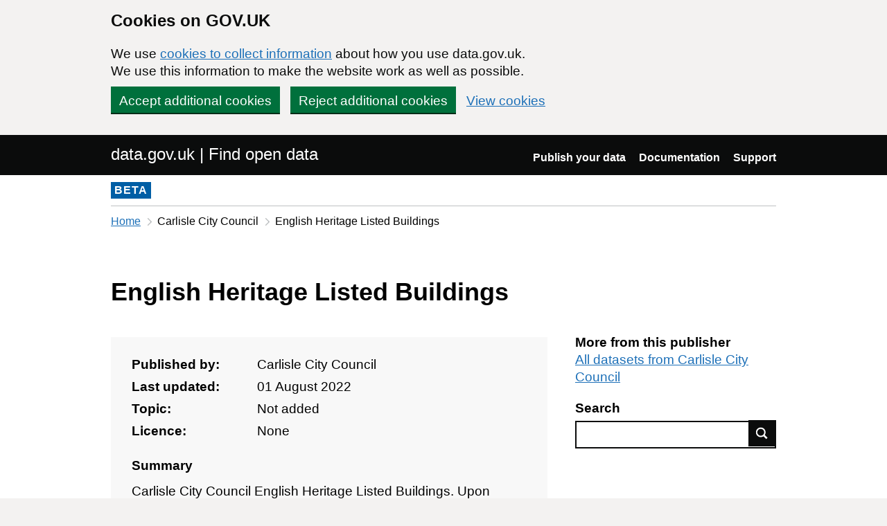

--- FILE ---
content_type: text/html; charset=utf-8
request_url: https://www.data.gov.uk/dataset/54baacd2-5bac-412a-b39d-8c018c27f57a/english-heritage-listed-buildings
body_size: 15640
content:

<!DOCTYPE html>
<!--[if lt IE 9]><html class="lte-ie8" lang="en"><![endif]-->
<!--[if gt IE 8]><!--><html lang="en"><!--<![endif]-->
<html class="govuk-template">
  <head>
    <script>
    (function(w,d,s,l,i){w[l]=w[l]||[];w[l].push({'gtm.start':
      new Date().getTime(),event:'gtm.js'});var f=d.getElementsByTagName(s)[0],
      j=d.createElement(s),dl=l!='dataLayer'?'&l='+l:'';j.async=true;j.src=
      'https://www.googletagmanager.com/gtm.js?id='+i+dl+'&';f.parentNode.insertBefore(j,f);
    })(window,document,'script','dataLayer','GTM-M875Q8TH');
    </script>

    <meta charset="utf-8">
    <title>English Heritage Listed Buildings - data.gov.uk</title>

    <meta name="theme-color" content="#0b0c0c" />

    <meta name="viewport" content="width=device-width, initial-scale=1">

    <link rel="stylesheet" href="/find-assets/application-8b7545934ebe6ea0b37d1329e4ab1781289bbe3194049d0fcf13e5b605f3d694.css" />
    

      <meta name="dc:title" content="English Heritage Listed Buildings">
  <meta name="dc:creator" content="Carlisle City Council">
  <meta name="dc:date" content="2022-08-01">

  </head>

  <body class="govuk-template__body">
    <script>document.body.className = ((document.body.className) ? document.body.className + ' js-enabled' : 'js-enabled');</script>

    <div id="global-cookie-message" class="gem-c-cookie-banner govuk-clearfix" data-module="cookie-banner" role="region" aria-label="cookie banner" data-nosnippet>
  <div class="govuk-cookie-banner js-banner-wrapper" role="region" aria-label="Cookies on GOV.UK">
    <div class="gem-c-cookie-banner__message govuk-cookie-banner__message govuk-width-container">
      <div class="govuk-grid-row">
        <div class="govuk-grid-column-two-thirds">
          <h2 class="govuk-cookie-banner__heading govuk-heading-m">Cookies on GOV.UK</h2>
          <div class="govuk-cookie-banner__content">
            <p class='govuk-body'>We use <a href="/cookies" class="govuk-link">cookies to collect information</a> about how you use data.gov.uk. We use this information to make the website work as well as possible.</p>
          </div>
        </div>
      </div>
          <div class="govuk-button-group">
            


  <button class="gem-c-button govuk-button" type="submit" data-module="gem-track-click" data-accept-cookies="true" data-track-category="cookieBanner" data-track-action="Cookie banner accepted" data-cookie-types="all">Accept additional cookies</button>


            


  <button class="gem-c-button govuk-button" type="submit" data-module="gem-track-click" data-reject-cookies="true" data-track-category="cookieBanner" data-track-action="Cookie banner rejected">Reject additional cookies</button>


            <a class="govuk-link" href="/cookies">View cookies</a>
          </div>
    </div>
  </div>
  <div class="gem-c-cookie-banner__confirmation govuk-width-container" tabindex="-1" hidden>
    <p class="gem-c-cookie-banner__confirmation-message" role="alert">You can <a class="govuk-link" data-module="gem-track-click" data-track-category="cookieBanner" data-track-action="Cookie banner settings clicked from confirmation" href="/cookies">change your cookie settings</a> at any time.</p>
    <div class="govuk-button-group">
      <button class="gem-c-cookie-banner__hide-button govuk-button" data-hide-cookie-banner="true" data-module="gem-track-click" data-track-category="cookieBanner" data-track-action="Hide cookie banner">Hide this message</button>
    </div>
  </div>
</div>


    <a class="gem-c-skip-link govuk-skip-link govuk-!-display-none-print" data-module="govuk-skip-link" href="#main-content">Skip to main content</a>


    <header role="banner" class="govuk-header" data-module="govuk-header">
      <div class="govuk-header__container govuk-width-container">
        <div class="govuk-grid-row">
          <div class="govuk-header__logo govuk-grid-column-one-half">
            <a href="/" class="govuk-header__link govuk-header__link--homepage">
                data.gov.uk | Find open data
              </a>
          </div>
          <div class="govuk-grid-column-one-half">
            
  <nav class="gem-c-header__nav govuk-header__navigation govuk-header__navigation--end" aria-label="Top level">
    <button
      aria-controls="navigation"
      aria-label="Show or hide Top Level Navigation"
      class="govuk-header__menu-button govuk-js-header-toggle gem-c-header__menu-button govuk-!-display-none-print"
      type="button"
      data-button-name="menu"
    >
      Menu
    </button>
    <ul id="navigation" class="govuk-header__navigation-list">
        <li class="govuk-header__navigation-item">
          <a class="govuk-header__link" href="/publishers">Publish your data</a>
</li>        <li class="govuk-header__navigation-item">
          <a class="govuk-header__link" href="https://guidance.data.gov.uk/publish_and_manage_data/">Documentation</a>
</li>        <li class="govuk-header__navigation-item">
          <a class="govuk-header__link" href="/support">Support</a>
</li>    </ul>
</nav>

          </div>
        </div>
      </div>
    </header>

    
    

    <div class="dgu-top-non-content">
      <div class="dgu-top-non-content__inner">
        <div id="dgu-phase-banner" class="phase-banner">
  <p>
    <strong class="phase-tag">BETA</strong>
  </p>
</div>

        
    <div class="grid-row">
    <!-- Only display breadcrumb if the referrer host matches the application host  -->
    <div class="column-full">
      <div class="breadcrumbs">
        <nav aria-label="Breadcrumb">
          <ol>
            <li>
              <a class="govuk-link" href="/">Home</a>
            </li>
            <li>
                Carlisle City Council
            </li>
            <li aria-current="page">
              English Heritage Listed Buildings
            </li>
          </ol>
        </nav>
      </div>
    </div>
  </div>


      </div>
    </div>

    <div class="govuk-width-container">
      


<main role="main" id="content">
  <div>
    
<section class="meta-data">
  <div class="grid-row">
    <div class="column-two-thirds">
      <h1 class="heading-large" property="dc:title">
        English Heritage Listed Buildings
      </h1>
    </div>
  </div>

  <div class="grid-row">
    <div class="column-two-thirds">
      <div class="dgu-metadata__box dgu-metadata__box--in-dataset">
        <dl class="metadata">
          <dt>Published by:</dt>
          <dd property="dc:creator">
            Carlisle City Council
          </dd>

          <dt>Last updated:</dt>
          <dd property="dc:date" content="01 August 2022">
            01 August 2022
          </dd>

          <dt>Topic:</dt>
            <dd>Not added</dd>

          <dt>Licence:</dt>
          <dd property="dc:rights">
              None

          </dd>
        </dl>

        <h3 class="heading-small">
          Summary
        </h3>
        <div class="js-summary" style="line-height: 1.5em; overflow: hidden" property="dc:description">
          <p>Carlisle City Council English Heritage Listed Buildings.  Upon accessing this Licensed Data you will be deemed to have accepted the terms of the Public Sector End User Licence - INSPIRE</p>

        </div>
      </div>
    </div>
    <div class="column-one-third dgu-dataset-right">
      <div class="dgu-dataset-right__sidebar__publisher_datasets">
        <h3 class="heading-small">More from this publisher</h3>
        <a class="govuk-link" href="/search?filters%5Bpublisher%5D=Carlisle+City+Council">
          All datasets from Carlisle City Council
</a>      </div>

      <h3 class="heading-small">Search</h3>
      <form action="/search" method="GET" class="dgu-search-box">
        <label for="q" class="visuallyhidden">Search</label>
        <input id="q"
               name="q"
               type="text"
               class="form-control dgu-search-box__input"/><button type="submit"
                                                                   class="dgu-search-box__button">
                                                            Find data
                                                          </button>
      </form>
    </div>
  </div>
</section>


    <div class="grid-row">
      <div class="column-full">
        <section class="dgu-datalinks">
          <h2 class="heading-medium">Data links</h2>

            <table class="govuk-table govuk-!-margin-bottom-4">
  <thead class="govuk-table__head">
    <tr class="govuk-table__row">
      <th scope="col" class="govuk-table__header">Link to the data</th>
      <th scope="col" class="govuk-table__header">Format</th>
      <th scope="col" class="govuk-table__header">File added</th>
      <th scope="col" class="govuk-table__header">Data preview</th>
    </tr>
  </thead>
  <tbody class="govuk-table__body">
      <tr class=" js-datafile-visible govuk-table__row">
        <td class="govuk-table__cell">
          <a data-ga-event="download" data-ga-format="N/A" data-ga-publisher="carlisle-city-council" class="govuk-link" href="http://maps.carlisle.gov.uk/getows.ashx?mapsource=CCC/inspire&amp;TypeName=listed_buildings_eh&amp;version=1.1.0&amp;request=GetFeature&amp;service=WFS">
                <span class="visually-hidden">Download </span>
                Download
                <span class='visually-hidden'>, Format: N/A, Dataset: English Heritage Listed Buildings</span>
</a>        </td>
        <td class="govuk-table__cell">
            <span class="dgu-secondary-text">N/A</span>
        </td>
        <td class="govuk-table__cell">
              01 August 2022
        </td>
        <td class="govuk-table__cell">
            <span class="dgu-secondary-text">Not available</span>
        </td>
      </tr>
      <tr class=" js-datafile-visible govuk-table__row">
        <td class="govuk-table__cell">
          <a data-ga-event="download" data-ga-format="N/A" data-ga-publisher="carlisle-city-council" class="govuk-link" href="http://maps.carlisle.gov.uk/getows.ashx?mapsource=CCC/Inspire&amp;version=1.1.0&amp;request=GetCapabilities&amp;service=WMS">
                <span class="visually-hidden">Download </span>
                View
                <span class='visually-hidden'>, Format: N/A, Dataset: English Heritage Listed Buildings</span>
</a>        </td>
        <td class="govuk-table__cell">
            <span class="dgu-secondary-text">N/A</span>
        </td>
        <td class="govuk-table__cell">
              01 August 2022
        </td>
        <td class="govuk-table__cell">
            <span class="dgu-secondary-text">Not available</span>
        </td>
      </tr>
  </tbody>
</table>


        </section>
      </div>
    </div>

      
  <section class="dgu-additional-info">
    <h2 class="heading-medium">
      Additional information
    </h2>


      <details>
          <summary><span class="summary">View additional metadata</span></summary>


        <div class="panel panel-border-narrow">
          <dl class="dgu-deflist">
              <dt>Added to data.gov.uk</dt>
              <dd>2022-08-01</dd>
              <dt>Access contraints</dt>
              <dd>http://www.ordnancesurvey.co.uk/docs/licences/public-sector-end-user-licence-inspire.htm</dd>
              <dt>Harvest GUID</dt>
              <dd>c9b06e53c6cce7dbde05caa3e28c8824fa910951</dd>
              <dt>Extent</dt>
              <dd>Latitude: 55.0126° to °</dd>
              <dd>Longitude: -3.0845° to -2.69814°</dd>
              <dt>Spatial reference system</dt>
              <dd>EPSG:27700</dd>
              <dt>Dataset reference date</dt>
                <dd>2015-02-26T15:44:00 (revision)</dd>
              <dt>Frequency of update</dt>
              <dd></dd>
              <dt>Responsible party</dt>
              <dd>Carlisle City Council (pointOfContact)</dd>
              <dt>ISO 19139 resource type</dt>
              <dd>dataset</dd>
              <dt>Metadata language</dt>
              <dd>eng</dd>
              <dt>Source Metadata</dt>
              <dd><a class="govuk-link" href="/api/2/rest/harvestobject/e9e8b6a7-d32b-44f1-95ac-35d48e6cb5a5/xml">XML</a></dd>
              <dd><a class="govuk-link" href="/api/2/rest/harvestobject/e9e8b6a7-d32b-44f1-95ac-35d48e6cb5a5/html">HTML</a></dd>
          </dl>
        </div>
      </details>
  </section>



      <section class="contact">
  <h2 class="heading-medium">
    Contact
  </h2>

    <div class="column-one-half enquiries">
      <h3 class="heading-small">
        Enquiries
      </h3>
      <p>
        <span><a data-ga-event="contact" data-ga-publisher="carlisle-city-council" class="govuk-link" href="mailto:gis@carlisle.gov.uk">Contact Carlisle City Council regarding this dataset</a></span>
      </p>
    </div>

</section>



  </div>
</main>
    </div>

    <footer class="gem-c-layout-footer govuk-footer" role="contentinfo">
  <div class="govuk-width-container" data-module="gem-track-click">
    <div class="govuk-footer__meta">
      <div class="govuk-footer__meta-item govuk-footer__meta-item--grow">
          <h2 class="govuk-visually-hidden">Support links</h2>
          <ul class="govuk-footer__inline-list govuk-!-display-none-print">
              <li class="govuk-footer__inline-list-item">
                <a class="govuk-footer__link" href="/about">About</a>
              </li>
              <li class="govuk-footer__inline-list-item">
                <a class="govuk-footer__link" href="/accessibility">Accessibility</a>
              </li>
              <li class="govuk-footer__inline-list-item">
                <a class="govuk-footer__link" href="/cookies">Cookies</a>
              </li>
              <li class="govuk-footer__inline-list-item">
                <a class="govuk-footer__link" href="/privacy">Privacy</a>
              </li>
              <li class="govuk-footer__inline-list-item">
                <a class="govuk-footer__link" href="/terms">Terms and conditions</a>
              </li>
              <li class="govuk-footer__inline-list-item">
                <a class="govuk-footer__link" href="/support">Support</a>
              </li>
              <li class="govuk-footer__inline-list-item">
                <a class="govuk-footer__link" href="https://www.gov.uk/government/organisations/government-digital-service">Built by the Government Digital Service</a>
              </li>
          </ul>
        <svg aria-hidden="true" focusable="false" class="govuk-footer__licence-logo" xmlns="http://www.w3.org/2000/svg" viewbox="0 0 483.2 195.7" height="17" width="41">
          <path
            fill="currentColor"
            d="M421.5 142.8V.1l-50.7 32.3v161.1h112.4v-50.7zm-122.3-9.6A47.12 47.12 0 0 1 221 97.8c0-26 21.1-47.1 47.1-47.1 16.7 0 31.4 8.7 39.7 21.8l42.7-27.2A97.63 97.63 0 0 0 268.1 0c-36.5 0-68.3 20.1-85.1 49.7A98 98 0 0 0 97.8 0C43.9 0 0 43.9 0 97.8s43.9 97.8 97.8 97.8c36.5 0 68.3-20.1 85.1-49.7a97.76 97.76 0 0 0 149.6 25.4l19.4 22.2h3v-87.8h-80l24.3 27.5zM97.8 145c-26 0-47.1-21.1-47.1-47.1s21.1-47.1 47.1-47.1 47.2 21 47.2 47S123.8 145 97.8 145"
          />
        </svg>
        <span class="govuk-footer__licence-description">
          All content is available under the <a class="govuk-footer__link" href="https://www.nationalarchives.gov.uk/doc/open-government-licence/version/3/" rel="license">Open Government Licence v3.0</a>, except where otherwise stated
        </span>
      </div>
      <div class="govuk-footer__meta-item">
        <a class="govuk-footer__link govuk-footer__copyright-logo" href="https://www.nationalarchives.gov.uk/information-management/re-using-public-sector-information/uk-government-licensing-framework/crown-copyright/">© Crown copyright</a>
      </div>
    </div>
  </div>
</footer>

    <div id="global-app-error" class="app-error hidden"></div>

    <script src="/find-assets/application-f2dd05b0949d0a6896051606c0faba7cd40c8073cf4f3114ce9c4d01c2ef278c.js"></script>

    <script>if (typeof window.GOVUK === 'undefined') document.body.className = document.body.className.replace('js-enabled', '');</script>
  </body>
</html>
